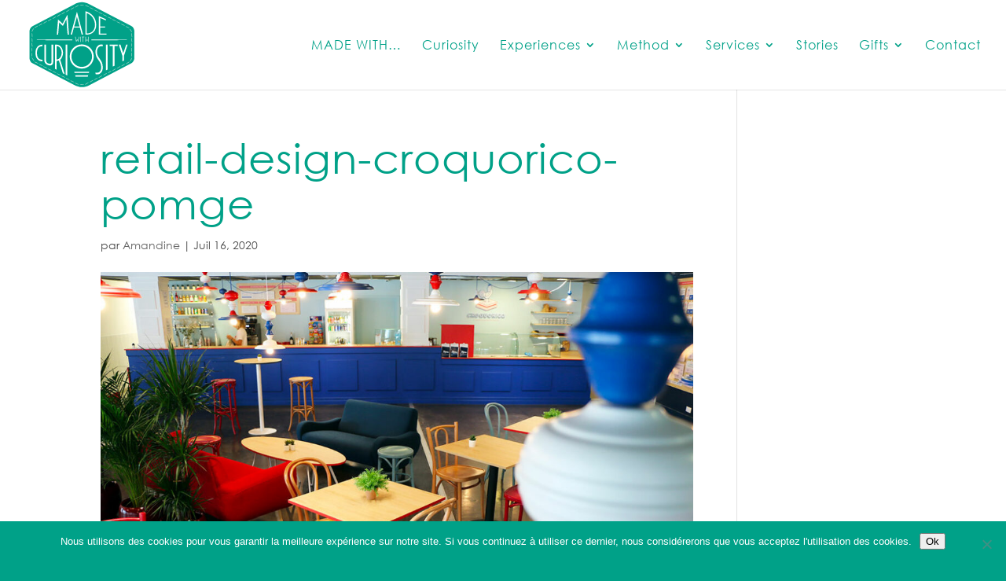

--- FILE ---
content_type: text/css
request_url: https://madewithcuriosity.com/wp-content/themes/Made%20With%20Curiosity/style.css?ver=4.27.4
body_size: 69
content:
/*
 Theme Name:   Made With Curiosity
 Description:  Thème enfant de Divi
 Author:       E-nergiz
 Author URI:   https://www.e-nergiz.com/
 Template:     Divi
 Version:      1.0.0
*/



--- FILE ---
content_type: image/svg+xml
request_url: https://madewithcuriosity.com/wp-content/uploads/2020/04/LOGO-MWC-SVG.svg
body_size: 3359
content:
<?xml version="1.0" encoding="UTF-8"?> <!-- Generator: Adobe Illustrator 24.1.1, SVG Export Plug-In . SVG Version: 6.00 Build 0) --> <svg xmlns="http://www.w3.org/2000/svg" xmlns:xlink="http://www.w3.org/1999/xlink" version="1.1" id="Calque_1" x="0px" y="0px" viewBox="0 0 687 553.6" style="enable-background:new 0 0 687 553.6;" xml:space="preserve"> <style type="text/css"> .st0{fill:#01A188;} .st1{fill:#99D1C4;} .st2{fill:#FFFFFF;} .st3{fill:#FFFFFF;stroke:#FFFFFF;stroke-width:0.2915;} .st4{fill:#FFFFFF;stroke:#FFFFFF;stroke-width:0.3;} </style> <g> <g> <path class="st0" d="M390.8,525.2c-34.8,17.9-61.5,17.4-96.3-0.6L36.7,391.5c-12.4-6.4-18.8-21.5-19.3-29.9c0-33,0-161.1,0-169.8 c0-8.7,6.4-24.3,19.3-30.9L294.5,27.6c34.8-18,61.5-18.5,96.3-0.6l259.4,133.8c13.1,6.8,19.5,22.5,19.3,31.4 c-0.2,8.6,0.3,160,0,168.9c-0.3,8.5-6.7,23.8-19.3,30.3L390.8,525.2z"></path> <g> <g> <g> <path class="st1" d="M385.1,509.4c-0.9,1.7-2.5,3.6-12.4,9.3c-9.9,5.7-10.2,4.9-9.3,3.3c0.9-1.7,2.5-3.6,12.4-9.3 C385.6,506.9,386,507.7,385.1,509.4z"></path> <path class="st1" d="M413.3,495.2c-0.9,1.7-2.5,3.6-12.4,9.3c-9.9,5.7-10.1,4.9-9.3,3.3c0.9-1.7,2.5-3.6,12.4-9.3 C413.9,492.7,414.2,493.5,413.3,495.2z"></path> <path class="st1" d="M441.3,481.1c-0.9,1.7-2.5,3.6-12.4,9.3s-10.1,4.9-9.3,3.3c0.9-1.7,2.5-3.6,12.4-9.3 C441.9,478.6,442.2,479.4,441.3,481.1z"></path> <path class="st1" d="M469.5,466.9c-0.8,1.7-2.5,3.6-12.4,9.3s-10.2,4.9-9.3,3.3c0.9-1.7,2.5-3.6,12.4-9.3 C470.1,464.4,470.4,465.2,469.5,466.9z"></path> <path class="st1" d="M497.9,452.6c-0.9,1.7-2.5,3.6-12.4,9.3c-9.9,5.7-10.2,4.9-9.3,3.3s2.5-3.6,12.4-9.3 S498.8,450.9,497.9,452.6z"></path> <path class="st1" d="M526.2,438.4c-0.8,1.7-2.5,3.6-12.4,9.3c-9.9,5.7-10.1,4.9-9.3,3.3c0.9-1.7,2.5-3.6,12.4-9.3 C526.7,436,527,436.7,526.2,438.4z"></path> <path class="st1" d="M554.2,424.3c-0.8,1.7-2.5,3.6-12.4,9.3c-9.8,5.7-10.2,4.9-9.3,3.3s2.5-3.6,12.4-9.3 C554.7,421.9,555,422.6,554.2,424.3z"></path> <path class="st1" d="M582.4,410.1c-0.8,1.7-2.5,3.6-12.4,9.3c-9.8,5.7-10.2,4.9-9.3,3.3c0.8-1.7,2.5-3.6,12.4-9.3 C582.9,407.7,583.2,408.5,582.4,410.1z"></path> <path class="st1" d="M610.5,395.9c-0.8,1.7-2.5,3.6-12.4,9.3c-9.8,5.7-10.2,4.9-9.3,3.2s2.6-3.6,12.4-9.3 C611.1,393.5,611.4,394.3,610.5,395.9z"></path> <path class="st1" d="M638.6,381.9c-0.8,1.7-2.5,3.6-12.4,9.3c-9.8,5.7-10.2,4.9-9.3,3.3c0.8-1.7,2.5-3.6,12.4-9.3 C639.1,379.4,639.4,380.2,638.6,381.9z"></path> <path class="st1" d="M654.9,357.3c0.2,1.8-0.1,4.3-5.3,14.1c-5.1,9.8-5.8,9.3-6,7.5c-0.2-1.8,0.1-4.3,5.3-14.1 C654,355,654.7,355.4,654.9,357.3z"></path> <path class="st1" d="M641.2,178.5c1.8,0.8,3.8,2.4,9.7,11.8c6,9.3,5.1,9.6,3.4,8.8c-1.8-0.8-3.8-2.4-9.7-11.8 C638.6,178,639.4,177.7,641.2,178.5z"></path> </g> <g> <path class="st1" d="M651.7,325.3c1.1,1.5,2.1,3.8,2.7,14.8c0.5,10.9-0.3,10.8-1.5,9.3c-1.1-1.5-2.1-3.8-2.7-14.7 C649.8,323.7,650.6,323.8,651.7,325.3z"></path> <path class="st1" d="M652.1,295c1.1,1.5,2.1,3.8,2.7,14.7c0.5,10.9-0.3,10.8-1.4,9.3c-1.1-1.5-2.1-3.8-2.7-14.7 C650.1,293.4,651,293.5,652.1,295z"></path> <path class="st1" d="M652.5,265c1.1,1.5,2.1,3.8,2.7,14.7c0.5,10.9-0.3,10.8-1.5,9.3c-1.1-1.5-2.1-3.8-2.7-14.7 C650.5,263.4,651.3,263.5,652.5,265z"></path> <path class="st1" d="M652.9,234.8c1.1,1.5,2.1,3.8,2.7,14.8c0.5,10.9-0.3,10.8-1.4,9.3c-1.1-1.5-2.1-3.8-2.7-14.7 C650.9,233.2,651.7,233.3,652.9,234.8z"></path> </g> <g> <path class="st1" d="M615.1,162.5c1.9-0.2,4.5,0,15,4.7s9.9,5.3,8,5.6c-1.9,0.2-4.6,0-15-4.7 C612.6,163.4,613.1,162.7,615.1,162.5z"></path> <path class="st1" d="M587,147.9c1.9-0.2,4.6,0,15,4.7c10.4,4.7,9.9,5.3,8,5.6c-1.9,0.2-4.6,0-15-4.7 C584.6,148.9,585.1,148.2,587,147.9z"></path> <path class="st1" d="M559.2,133.6c1.9-0.2,4.6,0,15,4.7c10.4,4.6,9.9,5.3,8,5.6c-1.9,0.2-4.6,0-15-4.7 C556.8,134.5,557.3,133.8,559.2,133.6z"></path> <path class="st1" d="M531.2,119.1c1.9-0.2,4.6,0,15,4.7c10.4,4.7,9.9,5.3,8,5.6c-1.9,0.3-4.6,0-15-4.7 C528.8,119.9,529.3,119.3,531.2,119.1z"></path> <path class="st1" d="M503.1,104.5c1.9-0.2,4.6,0,15,4.7c10.4,4.7,9.9,5.3,8,5.6c-1.9,0.2-4.6,0-15-4.7 C500.6,105.4,501.1,104.7,503.1,104.5z"></path> <path class="st1" d="M475.1,89.9c1.9-0.2,4.6,0,15,4.7c10.4,4.7,9.9,5.3,8,5.6c-1.9,0.2-4.6,0-15-4.7 C472.6,90.9,473.1,90.2,475.1,89.9z"></path> <path class="st1" d="M447.3,75.6c1.9-0.2,4.6,0,15,4.7c10.4,4.7,9.9,5.3,8,5.6c-1.9,0.2-4.6,0-15-4.7 C444.8,76.5,445.3,75.8,447.3,75.6z"></path> <path class="st1" d="M419.3,61c1.9-0.2,4.6,0,15,4.7c10.4,4.7,9.9,5.3,8,5.6c-1.9,0.2-4.6,0-15-4.7 C416.8,62,417.3,61.3,419.3,61z"></path> <path class="st1" d="M391.3,46.6c1.9-0.3,4.6,0,15,4.7c10.4,4.7,9.9,5.3,8,5.6c-1.9,0.2-4.6,0-15-4.7 C388.8,47.5,389.4,46.8,391.3,46.6z"></path> <path class="st1" d="M363.5,32.2c1.9-0.3,4.6,0,15,4.7s9.9,5.3,8,5.6c-1.9,0.2-4.6,0-15-4.7C361,33.1,361.5,32.4,363.5,32.2z"></path> </g> </g> <g> <g> <path class="st1" d="M301.2,44.8c0.8-1.7,2.5-3.6,12.4-9.3c9.9-5.7,10.2-4.9,9.3-3.3c-0.9,1.7-2.5,3.6-12.4,9.3 C300.6,47.2,300.3,46.5,301.2,44.8z"></path> <path class="st1" d="M273,59c0.9-1.7,2.5-3.6,12.4-9.3c9.9-5.7,10.2-4.9,9.3-3.2c-0.9,1.7-2.5,3.6-12.4,9.3 C272.4,61.4,272.1,60.7,273,59z"></path> <path class="st1" d="M244.9,73.1c0.9-1.7,2.5-3.6,12.4-9.3c9.9-5.7,10.1-4.9,9.3-3.2c-0.8,1.7-2.5,3.6-12.4,9.3 C244.4,75.5,244.1,74.8,244.9,73.1z"></path> <path class="st1" d="M216.7,87.3c0.9-1.7,2.6-3.6,12.4-9.3c9.9-5.7,10.2-4.9,9.3-3.3s-2.6,3.6-12.4,9.3 C216.2,89.7,215.9,88.9,216.7,87.3z"></path> <path class="st1" d="M188.3,101.6c0.9-1.7,2.5-3.6,12.4-9.3s10.2-4.9,9.3-3.3c-0.9,1.7-2.6,3.6-12.4,9.3 C187.8,104,187.5,103.2,188.3,101.6z"></path> <path class="st1" d="M160.1,115.8c0.9-1.7,2.6-3.6,12.4-9.3c9.9-5.7,10.2-4.9,9.3-3.2c-0.9,1.7-2.6,3.6-12.4,9.3 C159.6,118.2,159.3,117.4,160.1,115.8z"></path> <path class="st1" d="M132.1,129.8c0.9-1.7,2.6-3.6,12.4-9.3c9.9-5.7,10.2-4.9,9.3-3.2c-0.9,1.7-2.6,3.6-12.4,9.3 C131.6,132.3,131.3,131.5,132.1,129.8z"></path> <path class="st1" d="M103.9,144c0.8-1.7,2.5-3.6,12.4-9.3c9.8-5.7,10.2-4.9,9.3-3.3c-0.9,1.7-2.6,3.6-12.4,9.3 C103.3,146.5,103,145.7,103.9,144z"></path> <path class="st1" d="M75.7,158.2c0.9-1.7,2.6-3.6,12.4-9.3c9.8-5.7,10.2-4.9,9.3-3.2c-0.8,1.7-2.6,3.6-12.4,9.3 C75.2,160.6,74.9,159.9,75.7,158.2z"></path> <path class="st1" d="M47.7,172.3c0.8-1.7,2.5-3.6,12.4-9.3c9.9-5.7,10.2-4.9,9.3-3.3c-0.8,1.7-2.5,3.6-12.4,9.3 S46.8,174,47.7,172.3z"></path> <path class="st1" d="M31.2,197.1c-0.2-1.9,0.1-4.3,5.3-14.1c5.1-9.8,5.8-9.3,6-7.4c0.2,1.8-0.1,4.3-5.3,14.1 C32.1,199.5,31.4,199,31.2,197.1z"></path> <path class="st1" d="M45,375.9c-1.8-0.8-3.8-2.4-9.7-11.8c-5.9-9.3-5.1-9.6-3.4-8.8c1.8,0.8,3.8,2.4,9.7,11.8 C47.5,376.4,46.7,376.7,45,375.9z"></path> </g> <g> <path class="st1" d="M34,228.5c-1.1-1.5-2.1-3.8-2.7-14.7c-0.5-10.9,0.3-10.8,1.5-9.3c1.1,1.5,2.1,3.8,2.7,14.7 C36,230.1,35.1,230,34,228.5z"></path> <path class="st1" d="M652.9,204.8c1.1,1.5,2.1,3.8,2.7,14.7c0.5,10.9-0.3,10.8-1.4,9.3c-1.1-1.5-2.1-3.8-2.7-14.7 C650.9,203.2,651.7,203.3,652.9,204.8z"></path> <path class="st1" d="M34,258.9c-1.1-1.5-2.1-3.8-2.7-14.7c-0.5-10.9,0.3-10.8,1.5-9.3c1.1,1.5,2.1,3.8,2.7,14.7 C36,260.5,35.1,260.4,34,258.9z"></path> <path class="st1" d="M33.6,288.9c-1.1-1.5-2.1-3.8-2.7-14.7c-0.5-10.9,0.3-10.8,1.5-9.3c1.1,1.5,2.1,3.8,2.7,14.7 C35.6,290.5,34.8,290.4,33.6,288.9z"></path> <path class="st1" d="M33.3,319.1c-1.1-1.5-2.1-3.8-2.7-14.8c-0.5-10.9,0.3-10.8,1.4-9.3c1.1,1.5,2.1,3.8,2.7,14.7 C35.3,320.8,34.4,320.6,33.3,319.1z"></path> <path class="st1" d="M32.9,349.5c-1.1-1.5-2.1-3.8-2.7-14.7c-0.5-10.9,0.3-10.8,1.4-9.3c1.1,1.5,2.1,3.8,2.7,14.7 C34.9,351.2,34,351.1,32.9,349.5z"></path> </g> <g> <path class="st1" d="M71.1,392c-1.9,0.2-4.6,0-15-4.7c-10.4-4.7-9.9-5.3-8-5.6c1.9-0.2,4.6,0,15,4.7 C73.5,391,73,391.7,71.1,392z"></path> <path class="st1" d="M99.1,406.5c-1.9,0.3-4.6,0-15-4.7c-10.4-4.7-9.9-5.3-8-5.6c1.9-0.2,4.6,0,15,4.7 C101.5,405.5,101,406.2,99.1,406.5z"></path> <path class="st1" d="M126.9,420.9c-1.9,0.2-4.6,0-15-4.7c-10.4-4.6-9.9-5.3-8-5.6s4.6,0,15,4.7 C129.3,420,128.8,420.6,126.9,420.9z"></path> <path class="st1" d="M154.9,435.4c-1.9,0.2-4.6,0-15-4.7c-10.4-4.7-9.9-5.3-8-5.6c1.9-0.2,4.6,0,15,4.7 C157.4,434.5,156.8,435.1,154.9,435.4z"></path> <path class="st1" d="M183,450c-1.9,0.2-4.6,0-15-4.7s-9.9-5.3-8-5.6c1.9-0.2,4.6,0,15,4.7C185.5,449,185,449.7,183,450z"></path> <path class="st1" d="M211.1,464.5c-1.9,0.2-4.6,0-15-4.7s-9.9-5.3-8-5.6c1.9-0.2,4.6,0,15,4.7 C213.5,463.5,213,464.2,211.1,464.5z"></path> <path class="st1" d="M238.9,478.9c-1.9,0.2-4.6,0-15-4.7c-10.4-4.7-9.9-5.3-8-5.6c1.9-0.3,4.6,0,15,4.7 C241.3,478,240.8,478.6,238.9,478.9z"></path> <path class="st1" d="M266.9,493.4c-1.9,0.2-4.6,0-15-4.7c-10.4-4.6-9.9-5.3-8-5.6c1.9-0.2,4.6,0,15,4.7 C269.3,492.5,268.8,493.1,266.9,493.4z"></path> <path class="st1" d="M294.8,507.8c-1.9,0.2-4.6,0-15-4.7c-10.4-4.7-9.9-5.3-8-5.6c1.9-0.2,4.6,0,15,4.7 C297.3,506.9,296.8,507.6,294.8,507.8z"></path> <path class="st1" d="M322.6,522.2c-1.9,0.2-4.6,0-15-4.7s-9.9-5.3-8-5.6c1.9-0.2,4.6,0,15,4.7 C325.1,521.3,324.6,522,322.6,522.2z"></path> </g> </g> <path class="st1" d="M330.8,523.2c1.6-1.1,4-2,15.5-2.7c11.5-0.6,11.3,0.2,9.8,1.3c-1.6,1.1-4,2-15.5,2.7 C329.1,525.1,329.3,524.3,330.8,523.2z"></path> <path class="st1" d="M329.8,31.6c1.6-1.1,4-2,15.5-2.6c11.5-0.6,11.4,0.2,9.8,1.3c-1.6,1.1-4,2-15.5,2.7 C328.1,33.5,328.2,32.7,329.8,31.6z"></path> </g> <path class="st2" d="M195.3,214.1l-8.1,0.1l7.6-93.9l28.6,26.2l29.9-56l9.4,123.6l-8.3,0l-7.8-95.7l-21.5,41.9L202,138.6 L195.3,214.1z"></path> <path class="st2" d="M281.4,213.9h-8.2l39.3-141.5l37.8,141.5H342l-11.6-43.4h-37L281.4,213.9z M295,164.4H329L312.3,103 L295,164.4z"></path> <path class="st2" d="M432.2,154.8c0,31.8-19.8,58.2-59.2,59.3l-7.8,0V69.3C365.2,69.3,432.2,84.6,432.2,154.8z M424.4,154.8 c0-33.3-19.7-63.2-51.2-73.9v125.9C408.8,206.8,424.4,181.1,424.4,154.8z"></path> <path class="st2" d="M456.5,110.9v52.9h30.6v6.7h-30.6v36.9h39.7v6.6h-47.7V99.3l43.8,19.3v7.6L456.5,110.9z"></path> <g> <path class="st3" d="M308.5,252.4l5.4-10l5.3,10l5.1-25.4h2.4l-6.5,31.5l-6.1-11.6l-6.3,11.6l-6.5-31.5h2.4L308.5,252.4z"></path> <path class="st4" d="M336.3,258.8H334V227h2.3V258.8z"></path> <path class="st4" d="M358.5,228.9H352v29.9h-2.3v-29.9h-6.5V227h15.4L358.5,228.9L358.5,228.9z"></path> <path class="st4" d="M381.7,227h2.3v31.8h-2.3v-10h-14v10h-2.3V227h2.3v19.9h14L381.7,227L381.7,227z"></path> </g> <path class="st2" d="M97.6,378.7c-30.3-0.9-43.3-21.9-43.3-51.5c0-29.3,14.3-50.9,43.3-51.4v9.5c-27.4,0-33.8,20-33.8,41.9 c0,22,6.4,42,33.8,42V378.7z"></path> <path class="st2" d="M109.6,371.1v-95.3l10.3,0v94.9c0,15,7.5,19.5,17.5,22.1c9.5,2.5,17.1,2.3,17.1-12.7V275.6l10.3,0v106.3 c0,18.8-12.3,25.4-27.4,21.5C122.1,399.5,109.6,389.9,109.6,371.1z"></path> <path class="st2" d="M224.8,452.4l-24.9-79.1c-3.4,1.5-8.3,3-13.6,3v54.6l-9.9-5.1V276l9.9-0.4c21.6,0.2,39.5,22.8,39.5,50.2 c0,17.4-7.1,34.5-17.5,43.6l28.2,89.3L224.8,452.4z M217.3,325.8c0-22.5-14-41.1-31.1-41.5v83 C203.3,367.1,217.3,348.6,217.3,325.8z"></path> <path class="st2" d="M252.4,466.1l-10.3-4.4V275.2h10.3V466.1z"></path> <path class="st2" d="M428.1,448.2c5.1,0.7,10.2,0.7,11,0.7c15-0.4,24.3-13.9,24.4-33c0.1-20-8.2-33.2-17.4-45.3 c-9.4-12.6-18.8-27.3-18.5-50.4c0.3-25.7,15.3-45.6,35-45.4c0.5,0,5.2,0,9.9,1l0.4,10.4c-4.9-1-9.7-1-10.4-1 c-14.9,0.4-25.4,15.2-25.5,35.1c-0.2,18.7,7.9,30.6,17.1,43c9.2,12.7,19.3,28.7,19.1,53.3c-0.1,24.2-13.6,42.3-33.1,42.8 c-1.1,0-6.3,0-11.6-0.7L428.1,448.2z"></path> <path class="st2" d="M503,429.5l-10.3,4.8V276.1H503V429.5z"></path> <path class="st2" d="M566.1,284.1h-20v122.4l-10.3,4.2V284.1h-20v-8.5h50.2L566.1,284.1L566.1,284.1z"></path> <path class="st2" d="M572.7,275.1h10.2l17.5,53.6l18.7-53.6h8.5l-22.2,68l-0.1,31l-10.2,4.7v-33.8L572.7,275.1z"></path> <path class="st2" d="M342.3,274.3c-41.3,0-74.8,33.5-74.8,74.8c0,41.3,33.5,74.8,74.8,74.8c41.3,0,74.8-33.5,74.8-74.8 C417.1,307.8,383.6,274.3,342.3,274.3z M342.3,413.3c-35.5,0-64.2-28.8-64.2-64.2c0-35.5,28.8-64.2,64.2-64.2 c35.5,0,64.2,28.8,64.2,64.2C406.5,384.5,377.8,413.3,342.3,413.3z"></path> <polygon class="st2" points="380.1,473 303.6,473 301.4,464.8 382.4,464.8 "></polygon> <polygon class="st2" points="386.4,451 297.7,451 295.5,442.8 388.7,442.8 "></polygon> <path class="st2" d="M283.7,243.7c-162,0-225.3,1.1-225.3,2.4s63.4,2.4,225.3,2.4V243.7z"></path> <path class="st2" d="M402.2,248.5c162,0,225.3-1.1,225.3-2.4c0-1.3-63.4-2.4-225.3-2.4V248.5z"></path> </g> </g> </svg> 

--- FILE ---
content_type: image/svg+xml
request_url: https://madewithcuriosity.com/wp-content/uploads/2020/04/LOGO-MWC-SVG.svg
body_size: 3359
content:
<?xml version="1.0" encoding="UTF-8"?> <!-- Generator: Adobe Illustrator 24.1.1, SVG Export Plug-In . SVG Version: 6.00 Build 0) --> <svg xmlns="http://www.w3.org/2000/svg" xmlns:xlink="http://www.w3.org/1999/xlink" version="1.1" id="Calque_1" x="0px" y="0px" viewBox="0 0 687 553.6" style="enable-background:new 0 0 687 553.6;" xml:space="preserve"> <style type="text/css"> .st0{fill:#01A188;} .st1{fill:#99D1C4;} .st2{fill:#FFFFFF;} .st3{fill:#FFFFFF;stroke:#FFFFFF;stroke-width:0.2915;} .st4{fill:#FFFFFF;stroke:#FFFFFF;stroke-width:0.3;} </style> <g> <g> <path class="st0" d="M390.8,525.2c-34.8,17.9-61.5,17.4-96.3-0.6L36.7,391.5c-12.4-6.4-18.8-21.5-19.3-29.9c0-33,0-161.1,0-169.8 c0-8.7,6.4-24.3,19.3-30.9L294.5,27.6c34.8-18,61.5-18.5,96.3-0.6l259.4,133.8c13.1,6.8,19.5,22.5,19.3,31.4 c-0.2,8.6,0.3,160,0,168.9c-0.3,8.5-6.7,23.8-19.3,30.3L390.8,525.2z"></path> <g> <g> <g> <path class="st1" d="M385.1,509.4c-0.9,1.7-2.5,3.6-12.4,9.3c-9.9,5.7-10.2,4.9-9.3,3.3c0.9-1.7,2.5-3.6,12.4-9.3 C385.6,506.9,386,507.7,385.1,509.4z"></path> <path class="st1" d="M413.3,495.2c-0.9,1.7-2.5,3.6-12.4,9.3c-9.9,5.7-10.1,4.9-9.3,3.3c0.9-1.7,2.5-3.6,12.4-9.3 C413.9,492.7,414.2,493.5,413.3,495.2z"></path> <path class="st1" d="M441.3,481.1c-0.9,1.7-2.5,3.6-12.4,9.3s-10.1,4.9-9.3,3.3c0.9-1.7,2.5-3.6,12.4-9.3 C441.9,478.6,442.2,479.4,441.3,481.1z"></path> <path class="st1" d="M469.5,466.9c-0.8,1.7-2.5,3.6-12.4,9.3s-10.2,4.9-9.3,3.3c0.9-1.7,2.5-3.6,12.4-9.3 C470.1,464.4,470.4,465.2,469.5,466.9z"></path> <path class="st1" d="M497.9,452.6c-0.9,1.7-2.5,3.6-12.4,9.3c-9.9,5.7-10.2,4.9-9.3,3.3s2.5-3.6,12.4-9.3 S498.8,450.9,497.9,452.6z"></path> <path class="st1" d="M526.2,438.4c-0.8,1.7-2.5,3.6-12.4,9.3c-9.9,5.7-10.1,4.9-9.3,3.3c0.9-1.7,2.5-3.6,12.4-9.3 C526.7,436,527,436.7,526.2,438.4z"></path> <path class="st1" d="M554.2,424.3c-0.8,1.7-2.5,3.6-12.4,9.3c-9.8,5.7-10.2,4.9-9.3,3.3s2.5-3.6,12.4-9.3 C554.7,421.9,555,422.6,554.2,424.3z"></path> <path class="st1" d="M582.4,410.1c-0.8,1.7-2.5,3.6-12.4,9.3c-9.8,5.7-10.2,4.9-9.3,3.3c0.8-1.7,2.5-3.6,12.4-9.3 C582.9,407.7,583.2,408.5,582.4,410.1z"></path> <path class="st1" d="M610.5,395.9c-0.8,1.7-2.5,3.6-12.4,9.3c-9.8,5.7-10.2,4.9-9.3,3.2s2.6-3.6,12.4-9.3 C611.1,393.5,611.4,394.3,610.5,395.9z"></path> <path class="st1" d="M638.6,381.9c-0.8,1.7-2.5,3.6-12.4,9.3c-9.8,5.7-10.2,4.9-9.3,3.3c0.8-1.7,2.5-3.6,12.4-9.3 C639.1,379.4,639.4,380.2,638.6,381.9z"></path> <path class="st1" d="M654.9,357.3c0.2,1.8-0.1,4.3-5.3,14.1c-5.1,9.8-5.8,9.3-6,7.5c-0.2-1.8,0.1-4.3,5.3-14.1 C654,355,654.7,355.4,654.9,357.3z"></path> <path class="st1" d="M641.2,178.5c1.8,0.8,3.8,2.4,9.7,11.8c6,9.3,5.1,9.6,3.4,8.8c-1.8-0.8-3.8-2.4-9.7-11.8 C638.6,178,639.4,177.7,641.2,178.5z"></path> </g> <g> <path class="st1" d="M651.7,325.3c1.1,1.5,2.1,3.8,2.7,14.8c0.5,10.9-0.3,10.8-1.5,9.3c-1.1-1.5-2.1-3.8-2.7-14.7 C649.8,323.7,650.6,323.8,651.7,325.3z"></path> <path class="st1" d="M652.1,295c1.1,1.5,2.1,3.8,2.7,14.7c0.5,10.9-0.3,10.8-1.4,9.3c-1.1-1.5-2.1-3.8-2.7-14.7 C650.1,293.4,651,293.5,652.1,295z"></path> <path class="st1" d="M652.5,265c1.1,1.5,2.1,3.8,2.7,14.7c0.5,10.9-0.3,10.8-1.5,9.3c-1.1-1.5-2.1-3.8-2.7-14.7 C650.5,263.4,651.3,263.5,652.5,265z"></path> <path class="st1" d="M652.9,234.8c1.1,1.5,2.1,3.8,2.7,14.8c0.5,10.9-0.3,10.8-1.4,9.3c-1.1-1.5-2.1-3.8-2.7-14.7 C650.9,233.2,651.7,233.3,652.9,234.8z"></path> </g> <g> <path class="st1" d="M615.1,162.5c1.9-0.2,4.5,0,15,4.7s9.9,5.3,8,5.6c-1.9,0.2-4.6,0-15-4.7 C612.6,163.4,613.1,162.7,615.1,162.5z"></path> <path class="st1" d="M587,147.9c1.9-0.2,4.6,0,15,4.7c10.4,4.7,9.9,5.3,8,5.6c-1.9,0.2-4.6,0-15-4.7 C584.6,148.9,585.1,148.2,587,147.9z"></path> <path class="st1" d="M559.2,133.6c1.9-0.2,4.6,0,15,4.7c10.4,4.6,9.9,5.3,8,5.6c-1.9,0.2-4.6,0-15-4.7 C556.8,134.5,557.3,133.8,559.2,133.6z"></path> <path class="st1" d="M531.2,119.1c1.9-0.2,4.6,0,15,4.7c10.4,4.7,9.9,5.3,8,5.6c-1.9,0.3-4.6,0-15-4.7 C528.8,119.9,529.3,119.3,531.2,119.1z"></path> <path class="st1" d="M503.1,104.5c1.9-0.2,4.6,0,15,4.7c10.4,4.7,9.9,5.3,8,5.6c-1.9,0.2-4.6,0-15-4.7 C500.6,105.4,501.1,104.7,503.1,104.5z"></path> <path class="st1" d="M475.1,89.9c1.9-0.2,4.6,0,15,4.7c10.4,4.7,9.9,5.3,8,5.6c-1.9,0.2-4.6,0-15-4.7 C472.6,90.9,473.1,90.2,475.1,89.9z"></path> <path class="st1" d="M447.3,75.6c1.9-0.2,4.6,0,15,4.7c10.4,4.7,9.9,5.3,8,5.6c-1.9,0.2-4.6,0-15-4.7 C444.8,76.5,445.3,75.8,447.3,75.6z"></path> <path class="st1" d="M419.3,61c1.9-0.2,4.6,0,15,4.7c10.4,4.7,9.9,5.3,8,5.6c-1.9,0.2-4.6,0-15-4.7 C416.8,62,417.3,61.3,419.3,61z"></path> <path class="st1" d="M391.3,46.6c1.9-0.3,4.6,0,15,4.7c10.4,4.7,9.9,5.3,8,5.6c-1.9,0.2-4.6,0-15-4.7 C388.8,47.5,389.4,46.8,391.3,46.6z"></path> <path class="st1" d="M363.5,32.2c1.9-0.3,4.6,0,15,4.7s9.9,5.3,8,5.6c-1.9,0.2-4.6,0-15-4.7C361,33.1,361.5,32.4,363.5,32.2z"></path> </g> </g> <g> <g> <path class="st1" d="M301.2,44.8c0.8-1.7,2.5-3.6,12.4-9.3c9.9-5.7,10.2-4.9,9.3-3.3c-0.9,1.7-2.5,3.6-12.4,9.3 C300.6,47.2,300.3,46.5,301.2,44.8z"></path> <path class="st1" d="M273,59c0.9-1.7,2.5-3.6,12.4-9.3c9.9-5.7,10.2-4.9,9.3-3.2c-0.9,1.7-2.5,3.6-12.4,9.3 C272.4,61.4,272.1,60.7,273,59z"></path> <path class="st1" d="M244.9,73.1c0.9-1.7,2.5-3.6,12.4-9.3c9.9-5.7,10.1-4.9,9.3-3.2c-0.8,1.7-2.5,3.6-12.4,9.3 C244.4,75.5,244.1,74.8,244.9,73.1z"></path> <path class="st1" d="M216.7,87.3c0.9-1.7,2.6-3.6,12.4-9.3c9.9-5.7,10.2-4.9,9.3-3.3s-2.6,3.6-12.4,9.3 C216.2,89.7,215.9,88.9,216.7,87.3z"></path> <path class="st1" d="M188.3,101.6c0.9-1.7,2.5-3.6,12.4-9.3s10.2-4.9,9.3-3.3c-0.9,1.7-2.6,3.6-12.4,9.3 C187.8,104,187.5,103.2,188.3,101.6z"></path> <path class="st1" d="M160.1,115.8c0.9-1.7,2.6-3.6,12.4-9.3c9.9-5.7,10.2-4.9,9.3-3.2c-0.9,1.7-2.6,3.6-12.4,9.3 C159.6,118.2,159.3,117.4,160.1,115.8z"></path> <path class="st1" d="M132.1,129.8c0.9-1.7,2.6-3.6,12.4-9.3c9.9-5.7,10.2-4.9,9.3-3.2c-0.9,1.7-2.6,3.6-12.4,9.3 C131.6,132.3,131.3,131.5,132.1,129.8z"></path> <path class="st1" d="M103.9,144c0.8-1.7,2.5-3.6,12.4-9.3c9.8-5.7,10.2-4.9,9.3-3.3c-0.9,1.7-2.6,3.6-12.4,9.3 C103.3,146.5,103,145.7,103.9,144z"></path> <path class="st1" d="M75.7,158.2c0.9-1.7,2.6-3.6,12.4-9.3c9.8-5.7,10.2-4.9,9.3-3.2c-0.8,1.7-2.6,3.6-12.4,9.3 C75.2,160.6,74.9,159.9,75.7,158.2z"></path> <path class="st1" d="M47.7,172.3c0.8-1.7,2.5-3.6,12.4-9.3c9.9-5.7,10.2-4.9,9.3-3.3c-0.8,1.7-2.5,3.6-12.4,9.3 S46.8,174,47.7,172.3z"></path> <path class="st1" d="M31.2,197.1c-0.2-1.9,0.1-4.3,5.3-14.1c5.1-9.8,5.8-9.3,6-7.4c0.2,1.8-0.1,4.3-5.3,14.1 C32.1,199.5,31.4,199,31.2,197.1z"></path> <path class="st1" d="M45,375.9c-1.8-0.8-3.8-2.4-9.7-11.8c-5.9-9.3-5.1-9.6-3.4-8.8c1.8,0.8,3.8,2.4,9.7,11.8 C47.5,376.4,46.7,376.7,45,375.9z"></path> </g> <g> <path class="st1" d="M34,228.5c-1.1-1.5-2.1-3.8-2.7-14.7c-0.5-10.9,0.3-10.8,1.5-9.3c1.1,1.5,2.1,3.8,2.7,14.7 C36,230.1,35.1,230,34,228.5z"></path> <path class="st1" d="M652.9,204.8c1.1,1.5,2.1,3.8,2.7,14.7c0.5,10.9-0.3,10.8-1.4,9.3c-1.1-1.5-2.1-3.8-2.7-14.7 C650.9,203.2,651.7,203.3,652.9,204.8z"></path> <path class="st1" d="M34,258.9c-1.1-1.5-2.1-3.8-2.7-14.7c-0.5-10.9,0.3-10.8,1.5-9.3c1.1,1.5,2.1,3.8,2.7,14.7 C36,260.5,35.1,260.4,34,258.9z"></path> <path class="st1" d="M33.6,288.9c-1.1-1.5-2.1-3.8-2.7-14.7c-0.5-10.9,0.3-10.8,1.5-9.3c1.1,1.5,2.1,3.8,2.7,14.7 C35.6,290.5,34.8,290.4,33.6,288.9z"></path> <path class="st1" d="M33.3,319.1c-1.1-1.5-2.1-3.8-2.7-14.8c-0.5-10.9,0.3-10.8,1.4-9.3c1.1,1.5,2.1,3.8,2.7,14.7 C35.3,320.8,34.4,320.6,33.3,319.1z"></path> <path class="st1" d="M32.9,349.5c-1.1-1.5-2.1-3.8-2.7-14.7c-0.5-10.9,0.3-10.8,1.4-9.3c1.1,1.5,2.1,3.8,2.7,14.7 C34.9,351.2,34,351.1,32.9,349.5z"></path> </g> <g> <path class="st1" d="M71.1,392c-1.9,0.2-4.6,0-15-4.7c-10.4-4.7-9.9-5.3-8-5.6c1.9-0.2,4.6,0,15,4.7 C73.5,391,73,391.7,71.1,392z"></path> <path class="st1" d="M99.1,406.5c-1.9,0.3-4.6,0-15-4.7c-10.4-4.7-9.9-5.3-8-5.6c1.9-0.2,4.6,0,15,4.7 C101.5,405.5,101,406.2,99.1,406.5z"></path> <path class="st1" d="M126.9,420.9c-1.9,0.2-4.6,0-15-4.7c-10.4-4.6-9.9-5.3-8-5.6s4.6,0,15,4.7 C129.3,420,128.8,420.6,126.9,420.9z"></path> <path class="st1" d="M154.9,435.4c-1.9,0.2-4.6,0-15-4.7c-10.4-4.7-9.9-5.3-8-5.6c1.9-0.2,4.6,0,15,4.7 C157.4,434.5,156.8,435.1,154.9,435.4z"></path> <path class="st1" d="M183,450c-1.9,0.2-4.6,0-15-4.7s-9.9-5.3-8-5.6c1.9-0.2,4.6,0,15,4.7C185.5,449,185,449.7,183,450z"></path> <path class="st1" d="M211.1,464.5c-1.9,0.2-4.6,0-15-4.7s-9.9-5.3-8-5.6c1.9-0.2,4.6,0,15,4.7 C213.5,463.5,213,464.2,211.1,464.5z"></path> <path class="st1" d="M238.9,478.9c-1.9,0.2-4.6,0-15-4.7c-10.4-4.7-9.9-5.3-8-5.6c1.9-0.3,4.6,0,15,4.7 C241.3,478,240.8,478.6,238.9,478.9z"></path> <path class="st1" d="M266.9,493.4c-1.9,0.2-4.6,0-15-4.7c-10.4-4.6-9.9-5.3-8-5.6c1.9-0.2,4.6,0,15,4.7 C269.3,492.5,268.8,493.1,266.9,493.4z"></path> <path class="st1" d="M294.8,507.8c-1.9,0.2-4.6,0-15-4.7c-10.4-4.7-9.9-5.3-8-5.6c1.9-0.2,4.6,0,15,4.7 C297.3,506.9,296.8,507.6,294.8,507.8z"></path> <path class="st1" d="M322.6,522.2c-1.9,0.2-4.6,0-15-4.7s-9.9-5.3-8-5.6c1.9-0.2,4.6,0,15,4.7 C325.1,521.3,324.6,522,322.6,522.2z"></path> </g> </g> <path class="st1" d="M330.8,523.2c1.6-1.1,4-2,15.5-2.7c11.5-0.6,11.3,0.2,9.8,1.3c-1.6,1.1-4,2-15.5,2.7 C329.1,525.1,329.3,524.3,330.8,523.2z"></path> <path class="st1" d="M329.8,31.6c1.6-1.1,4-2,15.5-2.6c11.5-0.6,11.4,0.2,9.8,1.3c-1.6,1.1-4,2-15.5,2.7 C328.1,33.5,328.2,32.7,329.8,31.6z"></path> </g> <path class="st2" d="M195.3,214.1l-8.1,0.1l7.6-93.9l28.6,26.2l29.9-56l9.4,123.6l-8.3,0l-7.8-95.7l-21.5,41.9L202,138.6 L195.3,214.1z"></path> <path class="st2" d="M281.4,213.9h-8.2l39.3-141.5l37.8,141.5H342l-11.6-43.4h-37L281.4,213.9z M295,164.4H329L312.3,103 L295,164.4z"></path> <path class="st2" d="M432.2,154.8c0,31.8-19.8,58.2-59.2,59.3l-7.8,0V69.3C365.2,69.3,432.2,84.6,432.2,154.8z M424.4,154.8 c0-33.3-19.7-63.2-51.2-73.9v125.9C408.8,206.8,424.4,181.1,424.4,154.8z"></path> <path class="st2" d="M456.5,110.9v52.9h30.6v6.7h-30.6v36.9h39.7v6.6h-47.7V99.3l43.8,19.3v7.6L456.5,110.9z"></path> <g> <path class="st3" d="M308.5,252.4l5.4-10l5.3,10l5.1-25.4h2.4l-6.5,31.5l-6.1-11.6l-6.3,11.6l-6.5-31.5h2.4L308.5,252.4z"></path> <path class="st4" d="M336.3,258.8H334V227h2.3V258.8z"></path> <path class="st4" d="M358.5,228.9H352v29.9h-2.3v-29.9h-6.5V227h15.4L358.5,228.9L358.5,228.9z"></path> <path class="st4" d="M381.7,227h2.3v31.8h-2.3v-10h-14v10h-2.3V227h2.3v19.9h14L381.7,227L381.7,227z"></path> </g> <path class="st2" d="M97.6,378.7c-30.3-0.9-43.3-21.9-43.3-51.5c0-29.3,14.3-50.9,43.3-51.4v9.5c-27.4,0-33.8,20-33.8,41.9 c0,22,6.4,42,33.8,42V378.7z"></path> <path class="st2" d="M109.6,371.1v-95.3l10.3,0v94.9c0,15,7.5,19.5,17.5,22.1c9.5,2.5,17.1,2.3,17.1-12.7V275.6l10.3,0v106.3 c0,18.8-12.3,25.4-27.4,21.5C122.1,399.5,109.6,389.9,109.6,371.1z"></path> <path class="st2" d="M224.8,452.4l-24.9-79.1c-3.4,1.5-8.3,3-13.6,3v54.6l-9.9-5.1V276l9.9-0.4c21.6,0.2,39.5,22.8,39.5,50.2 c0,17.4-7.1,34.5-17.5,43.6l28.2,89.3L224.8,452.4z M217.3,325.8c0-22.5-14-41.1-31.1-41.5v83 C203.3,367.1,217.3,348.6,217.3,325.8z"></path> <path class="st2" d="M252.4,466.1l-10.3-4.4V275.2h10.3V466.1z"></path> <path class="st2" d="M428.1,448.2c5.1,0.7,10.2,0.7,11,0.7c15-0.4,24.3-13.9,24.4-33c0.1-20-8.2-33.2-17.4-45.3 c-9.4-12.6-18.8-27.3-18.5-50.4c0.3-25.7,15.3-45.6,35-45.4c0.5,0,5.2,0,9.9,1l0.4,10.4c-4.9-1-9.7-1-10.4-1 c-14.9,0.4-25.4,15.2-25.5,35.1c-0.2,18.7,7.9,30.6,17.1,43c9.2,12.7,19.3,28.7,19.1,53.3c-0.1,24.2-13.6,42.3-33.1,42.8 c-1.1,0-6.3,0-11.6-0.7L428.1,448.2z"></path> <path class="st2" d="M503,429.5l-10.3,4.8V276.1H503V429.5z"></path> <path class="st2" d="M566.1,284.1h-20v122.4l-10.3,4.2V284.1h-20v-8.5h50.2L566.1,284.1L566.1,284.1z"></path> <path class="st2" d="M572.7,275.1h10.2l17.5,53.6l18.7-53.6h8.5l-22.2,68l-0.1,31l-10.2,4.7v-33.8L572.7,275.1z"></path> <path class="st2" d="M342.3,274.3c-41.3,0-74.8,33.5-74.8,74.8c0,41.3,33.5,74.8,74.8,74.8c41.3,0,74.8-33.5,74.8-74.8 C417.1,307.8,383.6,274.3,342.3,274.3z M342.3,413.3c-35.5,0-64.2-28.8-64.2-64.2c0-35.5,28.8-64.2,64.2-64.2 c35.5,0,64.2,28.8,64.2,64.2C406.5,384.5,377.8,413.3,342.3,413.3z"></path> <polygon class="st2" points="380.1,473 303.6,473 301.4,464.8 382.4,464.8 "></polygon> <polygon class="st2" points="386.4,451 297.7,451 295.5,442.8 388.7,442.8 "></polygon> <path class="st2" d="M283.7,243.7c-162,0-225.3,1.1-225.3,2.4s63.4,2.4,225.3,2.4V243.7z"></path> <path class="st2" d="M402.2,248.5c162,0,225.3-1.1,225.3-2.4c0-1.3-63.4-2.4-225.3-2.4V248.5z"></path> </g> </g> </svg> 